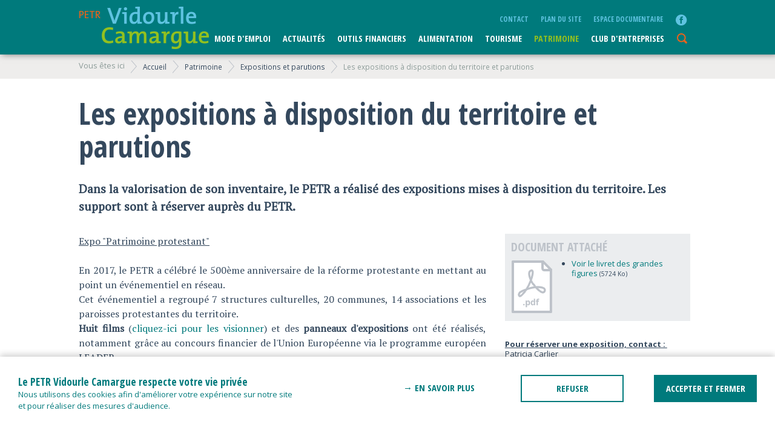

--- FILE ---
content_type: text/html; charset=UTF-8
request_url: https://petr-vidourlecamargue.fr/15-86-478/les-expositions-a-disposition-du-territoire-et-parutions
body_size: 4470
content:
<!DOCTYPE html>
<html lang="fr">
<head>
<!-- Google tag (gtag.js) -->
<script async src="https://www.googletagmanager.com/gtag/js?id=UA-168014093-1"></script>
<script>
  window.dataLayer = window.dataLayer || [];
  function gtag(){dataLayer.push(arguments);}
  gtag('js', new Date());

  gtag('config', 'UA-168014093-1');
  
  gtag('config', 'UA-168014093-1', {
    cookie_flags: 'max-age=0;secure;samesite=none'
  });
</script><meta charset="utf-8">
<meta name="robots" content="index, follow">
<meta name="viewport" content="width=device-width, initial-scale=1.0">
<meta name="keywords" content="" />
<meta property="og:title" content="Les expositions &agrave; disposition du territoire et parutions"/>
<meta property="og:description" content="Expo &quot;Patrimoine protestant&quot;
"/>
<meta property="og:url" content="petr-vidourlecamargue.fr/15-86-478/les-expositions-a-disposition-du-territoire-et-parutions"/>
<meta property="og:site_name" content="PETR Vidourle Camargue"/>
<meta property="og:type" content="article"/>
<meta property="og:image" content=""/>

<meta name="twitter:card" content="summary">
<meta name="twitter:url" content="petr-vidourlecamargue.fr/15-86-478/les-expositions-a-disposition-du-territoire-et-parutions">
<meta name="twitter:title" content="Les expositions &agrave; disposition du territoire et parutions">
<meta name="twitter:description" content="Expo &quot;Patrimoine protestant&quot;
">
<meta name="twitter:image" content="">

<script type="text/javascript" src="/js/jquery-3.5.1.min.js"></script>
<script type="text/javascript" src="/js/ui/jquery-ui.js"></script>


<link rel="shortcut icon" type="image/x-icon" href="/images/favicon.ico" />
<link href='https://fonts.googleapis.com/css?family=Open+Sans:400italic,600italic,700italic,400,600,700' rel='stylesheet' type='text/css'>
<link href="https://fonts.googleapis.com/css?family=Open+Sans+Condensed:300,300i,700" rel="stylesheet">
<link href='https://fonts.googleapis.com/css?family=PT+Serif' rel='stylesheet' type='text/css'>
<link rel="stylesheet" href="https://fonts.googleapis.com/css2?family=Material+Symbols+Outlined:opsz,wght,FILL,GRAD@20..48,100..700,0..1,-50..200&icon_names=keyboard_arrow_down" /><link href="/css/style.css" rel="stylesheet" type="text/css">
<link href="/css/style_form.css" rel="stylesheet" type="text/css">
<link href="/css/style_page.css" rel="stylesheet" type="text/css">
<link rel="alternate" type="application/rss+xml" title="flux RSS" HREF="/rss">

<script type="text/javascript" src="/js/common.js"></script>

<script type="text/javascript" src="/js/search.js"></script>
<title>PETR Vidourle Camargue - Les expositions à disposition du territoire et parutions</title></head>
<body>
<header>
<div class="wrapper">
<a href="/" id="logo"></a>
<nav>
<div id="nav-toggle">menu<span></span></div>
<div id="menu">
<div id="nav-close"><span></span></div>
<ul class="primary"><li><a href="/1/mode-d-emploi">Mode d'emploi</a></li><li><a href="/17/actualites">Actualités</a></li><li><a href="/12/outils-financiers">Outils financiers</a></li><li><a href="/19/alimentation">ALIMENTATION</a></li><li><a href="/4/tourisme">Tourisme</a></li><li><a href="/15/patrimoine" class="active">Patrimoine</a></li><li><a href="/3/club-d-entreprises">CLUB D'ENTREPRISES</a></li></ul><ul class="secondary"><li><a href="/contact" class="contact">Contact</a></li><li><a href="/sitemap" class="plan-du-site">plan du site</a></li><li><a href="/docs" class="espace-documentaire">Espace documentaire</a></li></ul></div>
</nav>
<div id="searchIcon"></div>
<div class="search-ajax"  id="search-11">
<form action="#" method="get">
<input type="hidden" name="basedir" value="/"><input type="hidden" name="search_row1" value=""><input type="hidden" name="search_row_value1" value=""><input type="hidden" name="table_settings1" value="table1"><input type="hidden" name="table1" value=""><input type="hidden" name="link1" value="@id_theme-@id_category-@id_unique/@theme/@title"><input type="hidden" name="title1" value=""><input type="hidden" name="sql1" value="SELECT n.*, t.theme
					FROM news_gene_ok as n
					LEFT OUTER JOIN annu_theme as t ON (n.id_theme=t.id_unique)
					WHERE n.valid LIKE 'ok' 
					AND type_content NOT LIKE 'off' 
					AND 	(date_par <= NOW() OR date_par <= 0 OR date_par <=0)
					AND 	(date_for  >= NOW() OR date_for <= 0 OR date_for <=0)"><input type="hidden" name="searchfields1" value="n.title,n.subtitle,n.content"><input type="hidden" name="displayfields1" value="title"><input type="hidden" name="order1" value=""><input type="hidden" name="lang1" value=""><input type="text" name="s" class="input-search" value="chercher" />
</form>
<div class="results" id="results-2"></div>
</div><ul class="social"><li class="fb"><a href="https://www.facebook.com/paysvidourlecamargue/" title="facebook" target="_blank">facebook</a></li></ul>			</div>
</header>
<article>
<div id="breadcrumbs">
<div class="wrapper">	
	<ul>

<li class="youarehere">Vous êtes ici</li><li class="home"><a href="/">Accueil</a></li><li><a href="/15/patrimoine" class="crumb">Patrimoine</a></li><li><a href="/0-86/expositions-et-parutions" class="crumb">Expositions et parutions</a></li><li><span class="crumb">Les expositions à disposition du territoire et parutions</span></li></ul><div class="clr"></div>
</div>
</div>
<div class="wrapper">
<h1 class="title">Les expositions à disposition du territoire et parutions</h1><div class="subtitle">Dans la valorisation de son inventaire, le PETR a réalisé des expositions mises à disposition du territoire. Les support sont à réserver auprès du PETR.</div><div class="content"><div style="text-align: justify;"><span style="text-decoration: underline;">Expo "Patrimoine protestant"</span></div>
<div style="text-align: justify;"><br />En 2017, le PETR a célébré le 500ème anniversaire de la réforme protestante en mettant au point un événementiel en réseau.</div>
<div style="text-align: justify;">Cet événementiel a regroupé 7 structures culturelles, 20 communes, 14 associations et les paroisses protestantes du territoire.</div>
<div style="text-align: justify;"><strong>Huit films</strong> (<strong><a href="https://youtube.com/playlist?list=PLqkcYPfyz7rBQZ7JdapKfuaC08QM5nhtF" target="_blank">cliquez-ici pour les visionner</a></strong>) et des <strong>panneaux d'expositions</strong> ont été réalisés, notamment grâce au concours financier de l'Union Européenne via le programme européen LEADER.</div>
<div style="text-align: justify;"><span style="text-decoration: underline;"><br /></span><span style="text-decoration: underline;">Expo "Les Grandes Figures"</span><br /><br />En 2020, le PETR a mis à l'honneur <strong>15 grands personnages (sur panneaux d'exposition et livret traduit en anglais)</strong> de son territoire :</div>
<div style="text-align: justify;">Louis IX, Guillaume de Nogaret, Catinat, Charles de Baschi, Marie Durand, Louis-Joseph de Montcalm, Le bailli de Suffren, Louis Médard, Paulin d’Anglas, Louis Perrier, Gaston Doumergue, Louis Feuillade, Jean Hugo, Fanfonne Guillierme et Lawrence Durrell.<br /><br />
<p><span style="text-decoration: underline;">Parution à L’Inventaire Régional d’Occitanie, revue <em>Patrimoines du sud</em> N°9<br /></span><br /><strong>Article consacré aux politiques de labellisation menées dans les territoires régionaux</strong>. <strong><a href="https://journals.openedition.org/pds/801" target="_blank">Cliquez-ici pour lire l'article</a></strong>.</p>
<em>Résumé : Des labellisations culturelles en deux phases sont menées sur le pôle d’équilibre territorial et rural (PETR) Vidourle Camargue dans le Gard, territoire de projets à forte expansion démographique, dans le cadre d’une stratégie de conservation et de valorisation de ses patrimoines culturels y compris le patrimoine culturel immatériel. La première, visait l’obtention de protections au titre des monuments historiques et des labels de proximité, pour leur identification et leur lisibilité par la population, dans le souci du « vivre-ensemble » et du maintien de la qualité de vie. La seconde, construite grâce aux acquis de la première, les valorise pour requalifier durablement l’image touristique du territoire. Dès 2007, de nouveaux outils et de nouvelles pratiques de travail ont été initiées dans le cadre administratif d’une mission dédiée afin de répondre à la commande des élus ouvrant ainsi le questionnement sur les nouveaux métiers du patrimoine.</em></div></div><aside><div id="file">
						<h3>Document attaché</h3>
						<span class="icon"></span><ul><li><a href="/media/files/livret_expo_grandes_figures_2020.pdf" class="util file" target="_blank">Voir le livret des grandes figures </a><span class="xs"> (5724 Ko)</span></li></ul><div class="clr"></div>
			</div><span style="text-decoration: underline;"><strong>Pour réserver une exposition, contact : </strong></span><br />Patricia Carlier<br />04.34.14.80.03<br /><a href="mailto:p.carlier@petr-vidourlecamargue.fr" target="_blank">p.carlier@petr-vidourlecamargue.fr</a></aside><div class="clr"></div>
</div><!--fin wrapper -->
</article>
<footer>
<div class="wrapper picto-1">
<div class="logo">
<a href="" id="logo"></a>
</div>

<div class="nav">
<ul class="primary"><li><a href="/1/mode-d-emploi">Mode d'emploi</a></li><li><a href="/17/actualites">Actualités</a></li><li><a href="/12/outils-financiers">Outils financiers</a></li><li><a href="/19/alimentation">ALIMENTATION</a></li><li><a href="/4/tourisme">Tourisme</a></li><li><a href="/15/patrimoine">Patrimoine</a></li><li><a href="/3/club-d-entreprises">CLUB D'ENTREPRISES</a></li></ul><ul class="secondary"><li><a href="/legal">mentions légales</a></li><li><a href="/contact" class="contact">Contact</a></li><li><a href="/sitemap" class="plan-du-site">plan du site</a></li><li><a href="/docs" class="espace-documentaire">Espace documentaire</a></li></ul></div>

<a href="#top" class="top">haut de la page<span></span></a>

<div class="cc">
Une association de<br />
<a href="https://www.ccpaysdesommieres.fr" target="_blank"><img src="/images/logo_ccps.png" alt="Communauté de communes du Pays de Sommières" id="logo-ccps"/></a>
<a href="http://www.ccrvv.fr" target="_blank"><img src="/images/logo_ccrv.png" alt="Communauté de communes Rhony Vistre Vidourle" id="logo-ccrvv" /></a>
<a href="https://www.petitecamargue.fr" target="_blank"><img src="/images/logo_petitecamargue.png" alt="Petite Camargue" id="logo-ccpc" /></a>
<a href="http://www.paysdelunel.fr" target="_blank"><img src="/images/logo_lunel.png" alt="Lunel Terre de Lien"  id="logo-ccpl"/></a>
<a href="http://www.terredecamargue.fr" target="_blank"><img src="/images/logo_terredecamargue.png" alt="Terre de Camargue"  id="logo-cctc"/></a>

</div>

<div class="soutien">
Avec le soutien à l’ingénierie et projets cofinancés par<br />
<a href="http://www.laregion.fr/" target="_blank"><img src="/images/logo_occitanie.jpg" alt="Région Occitanie"  id="logo-region"/></a>
<a href="http://www.gard.fr/" target="_blank"><img src="/images/logo_gard.jpg" alt="Conseil Général du Gard"  id="logo-gard"/></a>
<a href="http://www.herault.fr/" target="_blank"><img src="/images/logo_herault.png" alt="Hérault" id="logo-herault" /></a>
<a href="http://http://leaderfrance.fr" target="_blank"><img src="/images/logo_leader.jpg" alt="Leader France"  id="logo-europe"/></a>
<br>
<a href="https://www.europe-en-occitanie.eu" target="_blank"><img src="/images/logo_leuropesengage_occitanie.png" alt="L'europe s'engage L'occitanie agit" id="logo-euroccitanie" /></a>



<div class="clr"></div><br>
Projet cofinancé par le Fonds Européen pour les Affaires Maritimes et la Pêche
<div class="clr"></div>
<a href="http://www.europe-en-france.gouv.fr/L-Europe-s-engage/Fonds-europeens-2014-2020/Politique-de-la-peche-et-des-affaires-maritimes/FEAMP" target="_blank"><img src="/images/logo_leuropesengage_feamp.jpg" alt="L'Europe s'engage avec le FEAMP" id="logo-FEAMP" /></a>
<a href="https://europa.eu/european-union/index_fr" target="_blank"><img src="/images/logo_union_europeenne.jpg" alt="Union Européenne"  id="logo-unioneurope"/></a>
<a href="http://agriculture.gouv.fr" target="_blank"><img src="/images/logo_ministere_agriculture.jpg" alt="Ministère de l'agriculture" id="logo-ministere-agriculture" /></a>
<div class="clr"></div>

</div>

<div class="clr"></div>
</div>
</footer>
<script type="text/javascript" src="/include/cookies/jquery.cookie.js"></script>
<script type="text/javascript" src="/include/cookies/cookies_accept.js"></script>
<link rel="stylesheet" type="text/css" href="/include/cookies/cookies.css" media="screen" />
<input type="hidden" name="basedir" value="/">
<div id="cookie_banner">
	<div class="avertissement">
		<h4>Le PETR Vidourle Camargue respecte votre vie privée</h4>
		<p>Nous utilisons des cookies afin d'améliorer votre expérience sur notre site<br> et pour réaliser des mesures d'audience.</p>
	</div>
	<div class="buttons">
		<a href="/rgpd">→ En savoir plus</a>
		<button type="button" class="refuse">REFUSER</button>
		<button type="button" class="accept">ACCEPTER ET FERMER</button>
	</div>
</div>
</body>
</html>


--- FILE ---
content_type: text/css
request_url: https://petr-vidourlecamargue.fr/css/style.css
body_size: 4946
content:
@charset "UTF-8";
/* CSS Document */

/* COULEURS 

#007a7c emeraude
#5fc3e0 turquoise
#92c01f vert
#eb631b orange rouge

*/

:root {
	--emeraude: #007a7c;
	--turquoise: #5fc3e0;
	--vert: #92c01f;
	--orange: #eb631b;
}


* {
	margin: 0;
	box-sizing: border-box;         /* For IE and modern versions of Chrome */
	-moz-box-sizing: border-box;    /* For Firefox                          */
	-webkit-box-sizing: border-box;
}

article,aside,details,figcaption,figure,footer,header,hgroup,menu,nav,section {
	display:block;
}

body, p, div, table, span, a, ul, li, input, form,textarea  {
	font-family: 'Open Sans', sans-serif;
	font-size: 13px;font-weight: normal;
	color: #34485d;
	line-height: 1.3em;
}
html,body {
	position: relative;
	height: 100%;
	min-height: 100%;
}
p {
	margin-bottom:10px;
	line-height: 1.5em;
}
a { text-decoration:none; }
.color-1 a:hover { 
	color:#7b8526; 
}
a img, img { border:0; }
hr {	border:0; border-top:1px solid #dad5dd; }

body { 
	background:#fff;text-align:center;	
	width: 100%;
	overflow-x: hidden;
	margin: 0;
}
iframe {
	border: 0 none;
	overflow: hidden;
}

.material-symbols-outlined {
  font-variation-settings:
  'FILL' 1,
  'wght' 400,
  'GRAD' 0,
  'opsz' 24
}

@font-face {
  font-family: 'OpenSansCondensed';
  font-style: normal;
  font-weight: 600;
  src: local('WigendaTypewrite'),
       url(../fonts/WigendaTypewrite-Bold.woff) format('woff'),
       url(../fonts/WigendaTypewrite-Bold.ttf) format('truetype');
}
@font-face {
  font-family: 'Open Sans Condensed';
  font-style: normal;
  font-weight: 300;
  src: url(https://fonts.gstatic.com/s/opensanscondensed/v23/z7NFdQDnbTkabZAIOl9il_O6KJj73e7Ff1GhDuvMR7eS2AopSg.woff2) format('woff2');
  unicode-range: U+0100-02BA, U+02BD-02C5, U+02C7-02CC, U+02CE-02D7, U+02DD-02FF, U+0304, U+0308, U+0329, U+1D00-1DBF, U+1E00-1E9F, U+1EF2-1EFF, U+2020, U+20A0-20AB, U+20AD-20C0, U+2113, U+2C60-2C7F, U+A720-A7FF;
}


/*----------------------- commons---------------------*/

img, div, a, ul, input { behavior: url(iepngfix.htc) }
.clr,.clear,.spacer { clear:both;height:0px; }
.border,.boxborder { border:1px solid #dad5dd; }
.icon { vertical-align:bottom;margin:3px 3px 0 0; }
.xxl { font-size: 2em;line-height:1.5em;}
.xl { font-size: 1.3em;line-height:1.1em;}
.l { font-size: 1.1em;line-height: 1.3em;}
.s { font-size: 0.9em;}
.xs { font-size: 0.8em;}
.xxs { font-size: 0.7em;}
.grey { color:#8d9c99; }
.lightgrey { color:#bdc2c9; }
.blanc, a.blanc { color:#fff; }
.red { color:#cc0000; }
.img-half, .img-left, .img-half img { float:left;display:inline;margin-right:15px; }
..surtitre { text-transform:uppercase;color:#8d9c99; }
.table-pv {border-collapse: collapse;}
.table-pv td {border:1px solid #dad5dd;padding:3px;}
.table-pv .th-pv {border:0 none;background-color:#bdc2c9;font-weight:bold;color:#FFFFFF;}
.cap { text-transform: uppercase;}
.capbi {	text-transform: uppercase;font-weight:bold;font-style:italic;}
.alignCenter { text-align:center; }
.alignLeft { text-align:left; }
.floatLeft { float:left; }
.floatRight { float:right; }
.inline { display:inline; }
.backgrey { background:#ff0000; }
.round {
	-webkit-border-radius: 50%;
	-moz-border-radius: 50%;
	border-radius: 50%;	 
}


h1,h2,h3,h4,h5{ 	
	font-family: 'Open Sans Condensed', sans-serif;
 	font-weight:700; 
	line-height: 1em;
}


input:focus, textarea:focus {
 	outline: 0;
 	background:#fff;
}

/*----------------------- wrapper---------------------*/
.wrapper
{
	position: relative;
	width: 1020px;
	max-width: 100%;
	margin: auto;
	text-align: left;
	clear: both;
}
@media screen and (max-width:1050px)  {
	.wrapper {
		padding: 0 15px;
	}	
	
}

/*----------------------- header ---------------------*/

header {
	position: fixed;
	top: 0;
	z-index: 9999;
	height: 90px;
	width: 100%;
	background: #007a7c;
	text-align: center;
	box-shadow: 3px 0px 10px rgba(0,0,0,.5);
}
header a#logo {
	position: absolute;
	width: 300px;
	height: 80px;
	margin: 10px 0;
	display: block;
	background: url(../images/sprite_pvc.png) no-repeat top left;
} 


/*----------------------- nav ---------------------*/
nav ul.primary,
nav ul.secondary {
	display: block;
	position: absolute;
	top: 53px;
	right: 43px;
	list-style: none;
	margin: 0;
}
nav ul.primary > li,
nav ul.secondary > li
 {
	display: inline-block;
	position: relative;
	float: left;
	padding: 0 10px;
}
nav ul.primary > li a,
nav ul.secondary > li a {
	display: block;
	text-transform: uppercase;
	color: #fff;
	font: bold 1.1em/1.5em 'Open Sans Condensed', sans-serif;
}

nav ul li a.active {
	color: #92c01f;
}

nav ul.secondary {
	top: 23px;
	right: 45px;
}
nav ul.secondary > li {
}
nav ul.secondary > li a {
	color: #5fc3e0;
	font: 800 .9em/1.5em 'Open Sans Condensed', sans-serif;
}

/*-------------------- HEADER SOCIAL ------------------------*/
header ul.social {
	position: absolute;
	right: 15px;
	top: 23px;
	height: 36px;
	text-align: left;
	list-style:none;
	padding:0;
	margin: 0;
}
header ul.social li.fb a {
	display: inline-block;
	width: 20px;height: 20px;
	background: url(../images/sprite_pvc.png)no-repeat -3px -117px;
	text-indent:-999em;
}



/*-------------------- SEARCH AJAX ------------------------*/
header #searchIcon {
	position: absolute;
	right: 15px;top: 55px;
	width: 20px;
	height: 20px;
	background:url(../images/sprite_pvc.png) no-repeat right top;
	cursor:pointer;
}
.search-ajax { 
	display: none;
	position: absolute;
	width:50%;
	text-align:left; 
	top: 50px;
	right: 40px;
}
.search-ajax form {
	padding: 0;
	background: none;
	margin: 0;
}
.search-ajax .loader {
	diplay:inline-block;float: right;
	width: 16px;height: 16px;
	background: url(../images/loading.gif) no-repeat center center;
}
.search-ajax input[type=text] { 
	width:100%;
	background: none;
	border: 0 none;
	border-bottom: 1px solid #fff;
	padding: 0;
	line-height:1em;
	font-size:1em;
	outline: none;
	color: #fff;
	-webkit-border-radius: 0px;
	-moz-border-radius: 0px;
	border-radius: 0px;
}
.search-ajax input[type=text]:focus { 
	
}
.search-ajax .results { 
	position:absolute;top:18px;width:100%;background:#f2f2f2;
	box-shadow:  0px 0px 10px 0px rgba(0, 0, 0, 0.2);
	border:1px solid #dad5dd;display:none;
	z-index: 99;
}
.search-ajax .results ul { 
	padding:0;margin:0;
	list-style: none;
}
.search-ajax .results ul li, #list .search-ajax .results ul li {
	border: 0;
	border-bottom:1px dotted #dad5dd;
	cursor:pointer;
	clear:both;
}
.search-ajax .results ul li:last-child, #list .search-ajax .results ul li:last-child {
	border: 0 none;
}

.search-ajax .results ul li a {
	border: 0;
	display: block;
	padding:5px 10px;
}
.search-ajax .results ul li a:hover {
	background: #f5f5f5;
}

.search-ajax .results ul li.on { background:#f2f2f2; }

/*----------------- menu lateral --------------------*/

#nav-toggle, #nav-close {
	display: none;
	padding: 0;
  	position: relative;
  	color: #fff;
	cursor: pointer;
	width: 100px;
	text-transform:uppercase;
	
}
#nav-toggle {
	position: absolute;
	right: 15px;
	top: 23px;
	height: 36px;
	text-align: left;
}
#nav-toggle span,
#nav-close span {
	margin-top: 5px;
	right: 15px;top: 3px;
}

#nav-close {
	display: none;
	position: absolute;
	top: 10px;
	left: 30px;
	width: 30px;
	height: 50px;
	text-align: center;
}

#nav.active{
	background-color: #dadee0;
}
#nav-toggle span, #nav-toggle span:before, #nav-toggle span:after,
#nav-close span, #nav-close span:before, #nav-close span:after {
  position: absolute;
  display: block;
  cursor: pointer;
  border-radius: 1px;
  height: 2px;
  width: 25px;
  background: #fff;
  content: '';
}
#nav-toggle span:before,
#nav-close span:before
 {
  top: -5px;
}
#nav-toggle span:after,
#nav-close span:after
 {
  bottom: -5px; 
}
#nav-toggle span, #nav-toggle span:before, #nav-toggle span:after ,
#nav-close span, #nav-close span:before, #nav-close span:after {
  transition: all 500ms ease-in-out;
}

#nav-toggle.active span,
#nav-close span {
  background-color: transparent;
}
#nav-toggle.active span:before, #nav-toggle.active span:after,
#nav-close span:before, #nav-close span:after {
  top: 0;
}
#nav-toggle.active span:before,
#nav-close span:before {
  transform: rotate(45deg);
}
#nav-toggle.active span:after,
#nav-close span:after {
  transform: rotate(-45deg);
}




@media screen and (min-width:960px)  { 
  nav-toggle  {
  	display: none;
  }
}
@media screen and (max-width:960px)  { 
	
	header #searchIcon {
		right: 60px;
	}
	header .search-ajax { 
		right: 105px;
	}
	header ul.social {
		top: 53px;
		right: 30px;
	}
	
	

	
  nav .wrapper {
  	text-align: center;
  }
  nav #nav-toggle  {
  	display: block;
  	margin: auto;
  }
  #menu {
  	display: block;
	position:fixed;
	background: #5fc3e0;
	top: 0px;
	right: -260px;
	z-index: 30;
	height: 2000px;
	width: 250px;
	z-index: 9999999;
	padding-top: 40px;
	-webkit-box-shadow:  0px 0px 5px 3px rgba(0, 0, 0, .1);
    box-shadow:  0px 0px 5px 3px rgba(0, 0, 0, .1);
  }
  nav ul.primary, nav ul.secondary {
  	display: block;
  	position: relative;
  	top: 50px;left: 0;
  	width:100%;
  	padding: 0;
  }
  nav ul.primary {
  	border-top:1px solid #fff;
  }
  	#menu ul li {
  		clear: both;
  		float: none;
		display: block;	
		text-align:left;
		border-bottom: 1px solid #fff;
		padding: 0;
	}
	#menu ul  li.home { display: block; }
	#menu ul li a {
		display: block;
		line-height: 2em;
		color: #fff;
		padding: 0 15px;
		border-left: 4px solid transparent;
	}
	#menu ul li a.on {
		border-bottom: 0 none;
		border-left: 4px solid #92c01f;
	}
	#menu ul li a:hover,
	#menu ul li.on a:hover {
		border:0 none;
		background: #007a7c;
		border-left: 4px solid #92c01f;
	}
	nav #nav-close {
		display: block;
	}
	

}





/*-------------------- SECTION ------------------------*/
section {
	clear: both;
	padding-top: 130px;
	padding-bottom: 50px;
}


/*-------------------- FOOTER ------------------------*/
footer {
	clear: both;
	position: relative;
	background: #007a7c;
	padding: 10px 0;
	width: 100%;
}

footer .wrapper {
	min-height: 430px;
}
footer .wrapper.picto-1 {
	background: url('../images/footer_picto_left_1.png') no-repeat left bottom;
}
footer .wrapper.picto-2 {
	background: url('../images/footer_picto_left_2.png') no-repeat left bottom;
}


footer a#logo {
	width: 300px;
	height: 80px;
	margin: 10px 0;
	display: block;
	background: url(../images/sprite_pvc.png) no-repeat top left;
} 

footer .soutien, footer .cc {
   position: absolute;
	display: inline-block;
	top: 80px;
	width: 30%;
	left: 70%;
	color:#5fc3e0;
	line-height: 1.2em;
	font-size: .9em;
}
footer .cc {
	left: 30%;
	padding-bottom: 30px;
}
footer .cc img {
	width: 80px;
	display: inline-block;
	float: left;
	margin: 5px;
}
footer .cc #logo-cctc {
	width: 110px;
}
footer .cc #logo-ccpl {
	margin-top: -10px;
	width: 70px;
}



footer .soutien img {
	width: 69px;
	display: inline-block;
	float: left;
	margin: 5px ;
}
footer .soutien img#logo-region {
	margin-left: 0;
}
footer .soutien img#logo-europe {
	margin-right: 0;
}
footer .soutien img#logo-euroccitanie {
	display: block;
	float: none;
	width: 306px;
	clear:both;
	margin: 5px 0;
}
footer .soutien #logo-leader {
	margin: -30px 0 0 95px;
}


footer .soutien #logo-FEAMP, 
footer .soutien #logo-unioneurope, 
footer .soutien #logo-ministere-agriculture {
	height: 75px;
	width: auto;
}

footer .soutien #logo-FEAMP {
	margin-left: 0;
}
footer .soutien #logo-ministere-agriculture {
	margin-right: 0;
}


footer ul.primary,
footer ul.secondary {
	display: block;
	position: absolute;
	top: 100px;
	left: 0;
	list-style: none;
	margin: 0;
	padding-left: 0;
}

footer ul.primary > li,
footer ul.secondary > li
 {
	position: relative;
	padding: 0 10px;
}
footer ul.secondary > li {
	display: inline-block;
	float:left;
}

footer ul.primary > li a,
footer ul.secondary > li a {
	display: block;
	text-transform: uppercase;
	color: #fff;
	font: bold 1.3em/1.5em 'Open Sans Condensed', sans-serif;
}


footer ul.secondary {
	top: 15px;
	left: 30%;
	padding-left: 0;
}
footer ul.secondary > li {
	padding:0 20px 0 0;
}
footer ul.secondary > li a {
	color: #5fc3e0;
	font: 800 1em/1.5em 'Open Sans Condensed', sans-serif;
}

footer a.top {
	display: inline-block;
	text-indent:-999em;
	position: absolute;
	right: 0;
	line-height: 40px;
	top: 5px;
	font-size: .9em;
	color:#5fc3e0;
	background: url(../images/sprite_pvc.png)no-repeat right -212px;
	padding-right: 55px;
}


footer div.newsletter {
	position: absolute;
	bottom: 20px;
	left: 35%;
	display: inline-block;
	width: 30%;	
	right: 0;
}

footer div.newsletter h3 {
	font: bold 1.3em/1.5em 'Open Sans Condensed', sans-serif;
	color: #fff;
	text-transform:uppercase;
	margin-bottom: 5px;
}
footer div.newsletter form {
	padding: 0;margin: 0;
	width: 100%;
	text-align: right;
}
footer div.newsletter input[name=email] {
	position: relative;
	display: inline-block;
	float: left;
	width: 85%;
	height: 40px;
	padding: 10px;
	line-height: 100%;
	color: #ccc;
	outline:none;
	border: 1px transparent;
	margin: 0;

	-webkit-border-radius: 0;
	-moz-border-radius: 0;
	-o-border-radius: 0;
	border-radius: 0;
}

footer div.newsletter input[type=submit] {
	position: relative;
	display: inline-block;
	text-transform: uppercase;
	float: left;
	height: 40px;
	width: 15%;
	text-align: center;	
	font: bold 1em 'Open Sans Condensed', sans-serif;
	color: #eb631b;
	background: #fff;
	margin: 0 0 0 -5px;
	border: 1px transparent;
	border-left: 1px solid #ddd;

	-webkit-border-radius: 0;
	-moz-border-radius: 0;
	-o-border-radius: 0;
	border-radius: 0;
}

footer div.newsletter input[type=submit]:hover,
footer div.newsletter input[type=submit]:active {
	background: #eb631b;
	color: #fff;
}

@media screen and (max-width:900px)  {
	footer div.cc, footer div.soutien {
		/*display: none;*/
		position: relative;
		display: block;
		float: none;
		width: 100%;
		top: 0;left: 0;
		clear: both;
	}
	footer .soutien #logo-leader,footer .cc #logo-ccpl  {
		margin: 5px;
	}
	
	footer {
		height: auto;
	}
	footer .nav, footer div.newsletter{
		 display: none;
	}
	footer a.top {
		right: 15px;
		text-indent: -999em;
	}
	footer .wrapper {
		height: 100%;
		min-height: 200px;
		padding-bottom: 200px;
	}

}


/*--------------------CARTO HOME--------------*/
div#carto {
	position: relative;
	height: 100%;
	width: 100%;
	border: 1px solid #ddd;
}

div#carto div.layerscrop {
	position: relative;
	width: 100%;
	height: 100%;
	overflow: hidden;
}
div#carto div.layers {
	position: absolute;
	top: 0;
	left: 0;
	width: auto;
	height: auto;
	min-width: 100%;
	min-height: calc(100% + 15px);
	transform: translateY(-5px);
}
div#carto div.layer {
	position: absolute;
	top: 0;
	left: 0;
}

div#carto div.cartes {
	transition: transform .25s ease-in-out 0s;
}
div#carto:not(.fullscreen) div.layers::after {
	content: ' ';
	display: inline-block;
	position: absolute;
	width: 40%;
	height: 40%;
	top: 30%;
	left: 30%;
	background: url(../images/pic_loupe.svg) no-repeat center center;
	background-size: contain;
	opacity: .35;
	transition: opacity .25s ease-in-out 0s;
}
div#carto:not(.fullscreen) div.layers:hover::after {
	opacity: 1;
}
div#carto div.layers div.img, div#carto div.layers img {
	position: absolute;
	top: 0;
	left: 0;
	height: 100%;
	width: 100%;
	
}
div#carto div.layers img {
	object-fit: cover;
}

div#carto div.layers div.img div.title {
	position: absolute;
	top: 5%;
	color: #fff;
	height: 5%;
	text-align: center;
	width: 100%;
	font-size: 1em;
	font-weight: bold;
	padding: 0 15px;
}
div#carto div.layers img:first-child {
}
.move {
	cursor:move ;
}
div.layerHover{
	position: absolute;
	bottom: 0px;
	width: 100%;
	height: 100%;
	overflow: hidden;
}
div#carto div.nav a.zoomplus, div#carto div.nav  a.zoommoins  {
	position: absolute;
	right: 15px;
	top: 10px;
	height: 20px;
	width: 20px;
	background: url(../images/sprite_pvc.png) no-repeat right -22px;
}
div#carto div.nav a.zoommoins  {
	background-position: -362px -22px;
	right: 30px;
}
div#carto div.nav a.zoommoins  {
	display: none;
}


div#carto div.nav {
	position: absolute;
	bottom: 0;left: 0;
	height: 40px;
	background: #fff;
	width: 100%;
}

div#carto div.nav select {
	position: absolute;
	bottom: 0;
	left: 0;
	padding-left: 15px;
	width: 100%;
	z-index: 9;
	background: none;
 	border: 0 none;
	font-family: 'Open Sans Condensed', sans-serif;
	font-size: 13px;font-weight: bold;
	height: 40px;
	padding-top: 8px;
	text-align: left;
	line-height:20px;
	color: #888888;
	outline: none;
	-webkit-appearance: none;
  	-moz-appearance: none;
    appearance: none;
}
div#carto div.nav::after {
	content: '\e313';
	font-family:'Material Symbols Outlined';
	font-size: 36px;
	color: #999;
	display: inline-block;
	position: absolute;
	right: 10px;
	top: 12px;
}

div#carto div.nav select option {
	width:100%;

}
div#carto div.nav select option:first-child {
	color: green;
}
div#carto div.nav label {
	position: absolute;
	left: 15px;
	color: #ccc;
	font-size: 11px;
	line-height: 20px;
	font-weight: 600;
	font-family: 'Open Sans Condensed', sans-serif;
	text-transform: uppercase;
	z-index: 9;
}
		div#carto img {
			width: 100%;
		}
		
		
        /* Styles de base pour l'overlay et l'image en plein écran */
		#carto .overlay {
             display: none;
			 background-color: rgba(0, 0, 0, 0.9); /* overlay noir semi-transparent */
            	z-index: 999;
		}
		
		
        #carto .overlay, #carto .overlay .img {
            position: fixed;
            top: 0;
            left: 0;
            width: 100%;
            height: 100%;
        }
		#carto .overlay .img {
			display: inline-block;
			max-width: 90%;
			width: auto;
			max-height: 90%;
			height: 90%;
			top: 5%;
			left: auto;
			background: url(images/carto_fond.svg)no-repeat center center;
			background-size: contain;
		}
        #carto .overlay .img {
			display: inline-block;
            max-width: 90%;
            max-height: 90%;
        }

        #carto .overlay .close {
            position: absolute;
            top: 20px;
            right: 20px;
            font-size: 24px;
            color: #fff;
            background: none;
            border: none;
            cursor: pointer;
        }
		
		
		/*-------- fullscreen -----*/
		div#carto.fullscreen {
			position: fixed;
			top: 0;
			left: 0;
			height: 100%;
			width: 100%;
			z-index: 9999;
		}
		div#carto.fullscreen .overlay {
			display: block;
		}
		div#carto.fullscreen .layerscrop {
			position: absolute;
			display: flex;
			top: 5%;
			left: 5%;
			z-index: 999;
			width: 90%;
			height: 90%;
			text-align: center;
		}
		div#carto.fullscreen .layers {
			position: relative;
			top: auto;
			left: auto;
			width: auto;
			max-height: 100%;
			aspect-ratio:10/15;
			height: 100%;
			margin: auto;
			min-height: 100%;
			transform: translateY(0);
			overflow: hidden;
		}
		div#carto.fullscreen .layers img {
			height: 100%;
			max-height: 100%;
			width: auto;
			object-fit:contain;
			position: relative;
		}

		div#carto.fullscreen div.layers div.img div.title {
			font-size: 2.75em;
			top: 20px;
		}
		div#carto.fullscreen div.nav {
			z-index: 999;
			position: absolute;
			bottom: 0;
			left: 0;
			width: 100%;
		}
		div#carto.fullscreen div.nav a {
			display: none;
		}
		div#carto.fullscreen div.nav select {
			right: 0;
			width: 75%;
			left: 25%;
		}
		div#carto.fullscreen div.nav label {
			width: 30%;
			line-height: 40px;
		}
		div#carto.fullscreen div.nav select {
	padding-top: 0;
	font-size: 20px;
	}
	div#carto.fullscreen div.nav label {
		font-size: 20px;
	}

		
@media (orientation: portrait) {
	div#carto {
		width: 294px;
		margin: auto;
	}
	div#carto div.layers img {
		height: 410px;
		width: auto;
	}
	div#carto.fullscreen {
		width: 100%;
	}
	div#carto.fullscreen div.layers img {
		width: 100%;
		height: auto;
	}
	div#carto.fullscreen div.layers div.img div.title {
		font-size: 2em;
		top: 20px;
	}
	div#carto.fullscreen div.nav select, div#carto.fullscreen div.nav label {
		font-size: 2.25vw;
	}
}

--- FILE ---
content_type: text/css
request_url: https://petr-vidourlecamargue.fr/css/style_form.css
body_size: 987
content:
@charset "UTF-8";
/* CSS Document */
/* couleurs 

8d9c99 gris 
f0f0f0 fond gris clair
*/

html,body {
	/*height: auto;*/
}

form {
	 background: #f0f0f0;
	 padding: 20px 10px;
	 margin-top: 30px;
}



fieldset {
	border: 0;
	padding: 0;
	margin: 0;
}


input.btn {
	
	-webkit-border-radius: 5px;
	-moz-border-radius: 5px;
	-o-border-radius: 5px;
	
	-webkit-transition: 0.2s ease-in-out;
	-moz-transition: 0.2s ease-in-out;
	-o-transition: 0.2s ease-in-out;
	transition: 0.2s ease-in-out;
	
	border: 1px solid #aaa;
	width: 100px;
	padding: 5px 10px 5px 10px;
	font-size: 15px;
	color: #c5c99c;
	text-shadow: 0px 1px 0px #000;
	cursor:pointer;
	margin: auto;
	margin-left:25%;
	margin-top:5px;
}
input.btn:hover {
	-webkit-box-shadow: 0px 0px 5px #666;
	-moz-box-shadow: 0px 0px 5px #666;
	-o-box-shadow: 0px 0px 5px #666;
	box-shadow: 0px 0px 5px #666;
	
	border: 1px solid #fff;
	padding: 5px 15px 5px 15px;
	color: #fff;
	padding: 5px 10px 5px 10px;
}
form input[type=text],form textarea {
		width:70%;
		display:inline;float:left;
		
		
		-webkit-border-radius: 3px;
		-moz-border-radius: 3px;
		-o-border-radius: 3px;
		border-radius: 3px;
		
		border: 2px solid #dad5dd;
		margin-bottom: 7px;
		padding:5px 7px;
		font-size:12px;
		color:#333;
}
div.container {
	clear: both;
}


div.container > div {
	display: inline-block;
	margin-left: -10%;
	clear: both;
	text-align: left;
}
label { 
	display:inline;
	float:left;
	width:20%;
	margin-top: 5px;
	text-align:right; 
	color: #8d9c99;
}
label.radio {
	display: inline-block;
	float: none;
	text-align: left;
}
.required { 
	display:inline-block;float:right;
	text-align:center;width:10%;
	min-height:1.2em;
	font-size:1.2em;
	line-height:1.2em;
	color:#bdc2c9;
	margin-top: 5px; 
}
.msgRequired { 
	display:inline;
	float:right;
	color:#bdc2c9;
	text-align:right;
	font-size:.9em;
	margin:10px;
	text-transform:lowercase; 
}


div.submit {
	clear: both;
	height: 60px;
}

a.button,
input[type=submit],
input[type=button] {
	display: inline-block;
	text-decoration: none;
	 background: #fe6902;
	font-size: 15px;
	font-weight: bold;
	color: #fff;
	 border: 0;
	 padding: 0 15px;
	 height: 40px;line-height: 30px;
	-webkit-border-radius: 5px;
	-moz-border-radius: 5px;
	border-radius: 5px;
	-moz-transition:  .2s ease-out;
	-webkit-transition:  .2s ease-out;
	-o-transition: color .2s ease-out;
	cursor: pointer;
	text-transform: uppercase;
	text-align: center;
	border:2px solid transparent;
}
a.button:hover,
input[type=submit]:hover,
input[type=button]:hover {
	 text-decoration: none;
	 background: #ff9902;
	 color: #fff;
}



.notification-error * { 
line-height:15px;
text-align: left;
color:#cc0000;
}
#cnil
{
border: 1px solid #dad5dd;
background:#f0f0f0;
height: auto;
padding: 15px;line-height:15px;
text-align: left;
margin-bottom:10px;
font-size:11px;
color:#5d6c69; 
}

.notification-success {
position: relative;
background: #f0f0f0;
height:200px;
padding:60px 10px 20px 100px;
line-height:14px;
}
.notification-success span.icon{
	display: inline-block;
	background: url(../images/success-icon.png) no-repeat top center;
	float: left;
	width: 200px;
	height: 200px;
	margin-top: -30px;
}
div.submit {
	display: block;
	clear: both;
	text-align: center;
	 height: 80px;
}



--- FILE ---
content_type: text/css
request_url: https://petr-vidourlecamargue.fr/css/style_page.css
body_size: 2006
content:
@charset "UTF-8";
/* CSS Document */

/* COULEURS 

#007a7c emeraude
#5fc3e0 turquoise
#92c01f vert
#eb631b orange rouge

*/



/*----------------------- breadcrumbs ---------------------*/


#breadcrumbs { 
	background: #eeedec;
	display:block;padding:10px 0;  
	height: 40px;
	margin-bottom: 30px;
	width: 100%;
	overflow: hidden;
}
@media screen and (max-width:800px)  { 
	#breadcrumbs li.youarehere,
	#breadcrumbs li.home
	 {
		display: none;
	}
}

@media screen and (max-width:600px)  {
	#breadcrumbs { 
		display: none;
	}
}

#breadcrumbs.noimage { 
	margin-top: 98px;
}

#breadcrumbs ul { 
	position:relative;display:block;max-width:100%;margin:0 auto;text-align:left;padding:0; 
	overflow: hidden;
}
#breadcrumbs ul li { 
	display:inline;float:left;clear:none;border:none;padding-right:10px;height:28px; 
	color:#8d9c99;
	background: url(../images/sprite_pvc.png) no-repeat 0 -315px;
}
#breadcrumbs ul li a,
#breadcrumbs ul li span { 
	display:block;
	background-position:0px -314px;
	padding-left:20px;
	height:30px;line-height:20px;
	font-size: .9em;
}
#breadcrumbs ul li.youarehere { 
	padding-left: 0;
	background:none;
}
#breadcrumbs ul li span { 
	color:#8d9c99;
}
#breadcrumbs a:hover { text-decoration: underline; }


/*----------------------- filters ---------------------*/

div.filters {
	position: relative;
	padding: 15px 0 5px 0;
	display: block;
	width: 100%;
}
div.filters h2 {
	display: none;
}
div.filters.fixed {
	position: fixed;
	top: 90px;
	left: 0;
	right: 0;
	height: auto;
	background: #fff;
	margin: 0;
	text-align: center;
	z-index: 9998;
	box-shadow: 3px 0px 10px rgba(0,0,0,.5);
}
div.filters.fixed h2 {
	display: block;
	text-transform: uppercase;
	margin-bottom: 5px;
}
div.filters a {
	display: inline-block;
	padding: 3px 10px;
	text-align: center;
	vertical-align: middle;
	text-transform: uppercase;
	font: bold 1.1em/1.1em 'Open Sans Condensed', sans-serif;
	color: #92c01f;
	-webkit-transition: background 0.5s;
	-moz-transition: background 0.5s;
	-o-transition: background 0.5s;
	transition: background 0.5s;
	margin: 5px 0;
}

div.filters a.active, div.filters a:hover {
	background: #92c01f;
	color: #fff;
}

/*----------------------- article ---------------------*/
article {
	position: relative;
	margin-top: 90px;
	padding-bottom: 50px;
}
article h1 {
	font-size: 3.8em;
	margin-bottom: 30px;
	line-height: 1.1em;
}
article h2 a {
	font-family: 'Open Sans Condensed', sans-serif;
 	font-weight:700; 
	line-height: 1em;
	font-size: 1em;
}
article h2.theme {
	text-transform: uppercase;
	font-size: 4em;
	margin: 15px 0;
}
article h2 a {
	color: #007a7c;
}
article .descContent {
	margin: 15px 0;
	font:  16px/24px "PT Serif", Serif;
}
article div.image {
	height: 100%;width: 100%;
	background-repeat: no-repeat;
	background-position:center center;
	background-size:cover;
}

article div.image img {
	width: 100%;
}
article .subtitle, article descResume {
	font: bold 1.5em/1.5em "PT Serif", Serif;
	margin-bottom: 30px;
}
article .subtitle {
	margin-top: 30px;
}
article .subtitle img.round {
	margin-right: 30px;
	padding-bottom: -30px;
	vertical-align:bottom;
}
article div.content  {
	position: relative;
	height: 100%;
	display:inline-block;
	float: left;
	width: 66%;
	margin: 0px 3% 30px 0px;
}
article div.content ul {
	display: block;
}
article div.content, article div.content  * {
	font-size:  16px;
	line-height: 24px;
	font-family: "PT Serif", Serif;
}
article div.content a {
	color: #007a7c;
}
article div.content a:hover {
	background-color: #007a7c;
	color: #fff;
}


article aside {
	display: inline-block;
	float: right;
	width: 30%;
	height: 100%;
	float: left;
}

@media screen and (max-width:600px)  {
	article div.content, article div.subtitle {
		width: 100%;
		float: none;
	}
	article aside { 
		margin-top: 50px;
		display: block;
		width: 100%;
	}
}

article aside a, 
article content a {
	color: #007a7c;

}
article div.content img {
	max-width: 100%;
	margin: 15px 0;
}
article aside a:hover {
	background: #007a7c;
	color: #fff;
}
article aside div#tags  a {
	padding: 0 5px;
}

article aside h3 {
	font-family: 'Open Sans Condensed', sans-serif;
 	font-weight:700; 
 	font-size: 1.5em;
	line-height:1.2em;
	color:#bdc2c9;
	text-transform: uppercase;
}
article aside #related ul {
	border-top: 5px solid #bdc2c9;
	list-style: none;
	margin: 5px 0 30px 0;
	padding: 0;
} 
article aside #related ul li {
}
article aside #related ul li a {
	display: block;
	padding: 5px 0;
}

article aside #related ul li a:hover {
	background: #007a7c;
	color: fff;
}

article aside div#file,
article aside div#tags
 {
	background: #ebedef;
	padding: 10px;
	margin-bottom: 30px;
}

#file ul {
	padding-left: 100px;
}

article aside div#file h3,
article aside div#tags h3
 {
	margin-bottom: 8px;
}
article aside div#file span.icon,
article aside div#tags span.icon {
	display: inline-block;
	float: left;
	width: 80px;height: 90px;
	background: url('../images/sprite_pvc.png') no-repeat -330px -398px;
}
article aside div#tags span.icon {
	background-position-y: -504px;
	height: 68px;
	display: inline;
	float: left;
}
article aside div#tags span.tags
 {
 	width: 70%;
	display: inline;
	float: left;
}
/*------- slider or not slider in page ----------*/

div#slider ul li div.wrapper{
	padding-bottom: 50px;
}
article div#slider {
	position: relative;
	width: 100%;
	margin-bottom: 50px;
}
article div#slider ul {
	padding: 0;
}
#slider ul li {
	position: relative;
	padding: 0;
	margin: 0;
	display: inline-block;
	float: left;
}

article div#slider ul li img {
	width: 100%;
}
article div#slider ul li .captionWrap {
	position: absolute;
	bottom: 0;
	height: 40px;
	width: 100%;
	background: rgba(255,255,255,.6);
	text-align: left;
	padding-left: 15px;
}
article div#slider ul li .captionWrap span {
	display: inline-block;
	padding: 10px;
}
article div#slider ul li .captionWrap span.copyright {
	font-style:italic;
}

/*----------------------- date ---------------------*/
div.date {
	margin-bottom: 10px;
}

div.date, div.date * {
	font-family: 'PT Serif', serif;
	color: #8b8b8b;
}


/*----------------------- ftp ---------------------*/
div#ftp {
	min-height: 600px;
}
div#ftp ul {
	list-style: none;
	padding:  30px 0 0 0;
	border-bottom: 1px solid #ddd;
	clear: both;
}
div#ftp ul li {
	border-top: 1px solid #ddd;
	line-height: 30px;
	padding: 5px 0;
	clear: both;
}
div#ftp ul li a {
	color: #007a7c;
}
div#ftp ul li span.content {
	color: #999;
	display: inline;
	margin-left: 30px;
	font-size: .9em;
}
div.nb_elements {
	margin: 5px 0;
	font-size: .9em;
	color: #999;
}
a.dl {
	display: inline-block;
	position: absolute;
	right: 0;
	padding: 10px;
	background: #f2f2f2;
	
}
a.dl:hover {
	color: #fff;
	background: #007a7c;
}
div#ftp form label {
	width: 15%;
}
div#ftp form#formIdent {
	margin-bottom: 50px;
}
div#ftp form#formIdent input#input-login {
	width: 50%;
	margin-right:50px;
}
div#ftp form#formIdent input[type=submit] {
	display: inline-block;
}
div#ftp input[type=submit] {
	position: relative;
	 right: -30px;
}
div#ftp a.button.deconnect {
	font-size: .9em;
	padding: 5px;
	line-height: 1em;
	height: auto;
}
div#ftp .msg {
	margin-bottom: 50px;
}


/*---------------------- sitemap -------------------*/

#sitemap ul {
	list-style: none;
	display: inline-block;
	margin: 10px 0 20px 0;
}
#sitemap ul.theme {
	padding: 0;
	margin-top: 30px;
}
#sitemap ul.theme > li > a, 
#sitemap h2 {
	font: 1.2em/1.5em "Open Sans Condensed", sans-serif;
	color: #fff;
	background: #007a7c;
	padding: 0px 10px;
	text-transform: uppercase;
	font-weight: bold;
}
#sitemap ul.cat {
	margin-top: 10px;
}
#sitemap ul.cat > li > a {
	font: 1em/1em "Open Sans Condensed", sans-serif;
	color: #fff;
	background: #92c01f;
	padding: 0px 10px;
	text-transform: uppercase;
	font-weight: bold;
}
#sitemap ul.items > li,
#sitemap ul.secondary > li  {
	margin: 5px 0;
}
#sitemap h2 {
	display: inline-block;
	clear: both;
}
#sitemap ul.secondary li {
	margin-left: 40px;
}

--- FILE ---
content_type: text/css
request_url: https://petr-vidourlecamargue.fr/include/cookies/cookies.css
body_size: 497
content:
/*-------------------- COOKIES ------------------------*/
div#cookie_banner {
	padding: 30px;
	height: auto;
	width: 100%;
	position: fixed;
	bottom: 0;
	background: #fff;
	text-align: left;
	display: flex;
	box-shadow: 0px -3px 10px rgba(0,0,0,.2);
	z-index: 99;
}
div#cookie_banner > div {
	width: 50%;
}
div#cookie_banner > div * {
	color: #007a7c;
}
div#cookie_banner > div h4 {
	font-size: 1.35em;
	line-height: 1.35em;
}
div#cookie_banner > div.buttons {
	display: flex;
	justify-content:space-between;
	align-content:center;
}
div#cookie_banner > div.buttons a,
div#cookie_banner > div.buttons button {
	display: inline-block;
	border: 2px solid transparent;
	width: 170px;
	text-align: center;
	font-family: 'Open Sans Condensed', sans-serif;
	font-weight: bold;
	font-size: 1.15em;
	line-height: 2em;
	height: 3em;
	padding: 5px 10px;
	text-transform: uppercase;
	transition: all .25s ease-in-out 0s;
}
div#cookie_banner > div.buttons a:active,
div#cookie_banner > div.buttons button:active {
	background: var(--turquoise);
	color: #fff;
}
div#cookie_banner > div.buttons  button {
	background: #fff;
	border-color: var(--emeraude);
}
div#cookie_banner> div.buttons  button.accept {
	background: var(--emeraude);
	color: #fff;
}

@media (max-width: 1200px) {
  div#cookie_banner {
    flex-direction: column;
  }
	div#cookie_banner > div {
		width: 100%;
	}
	div#cookie_banner > div:first-of-type {
		margin-bottom: 10px;
	}
}


--- FILE ---
content_type: application/javascript
request_url: https://petr-vidourlecamargue.fr/js/common.js
body_size: 855
content:
$(document).ready(function(){
	//nav
	viewNav=false;
	var right=$('nav').width();
	$('body').click(function() {
	   if (viewNav) { 
			$('nav ul').animate({right: -right+'px' },500, function() { $('nav').fadeOut; });
			viewNav=false;
	   }
	});
	$('#nav-toggle,#nav-close').click(function(event){
	   event.stopPropagation();
	});
	$("#nav-toggle").click(function(){ 
  		if (!viewNav) {
			$('#menu').fadeIn();
			$('#menu').animate({right: 0 },500);
			viewNav=true;
		} else { 
			$('#menu').animate({right: -right+'px' },500, function() { $('#menu').fadeOut; });
			viewNav=false;
		}
	});
	$("#nav-close").click(function(){ 
			$('#menu').animate({right: -right+'px' },500, function() { $('#menu').fadeOut; });
			viewNav=false;
 	});
 	
 	//footer 
 	function footerAlign() {
 		if ($('footer').length>0) { 
		 	var footPos = $('footer').position();
		 	var footOff = $('footer').offset();
		 	if (footPos.top + $('footer').height() < $(window).height()) {
		 		$('footer').css('position','absolute').css('bottom', '0px');
		 	}
 		}
  	}
  		footerAlign();
 	$( window ).resize(function() {
 		footerAlign();
 	});
 	
 	
 	//sticky filter
	$(window).scroll(function(){
	  var sticky = $('div.filters'),
	      scroll = $('header').height();
	
	  if ($(window).scrollTop() >= scroll ) { 
	  		sticky.addClass('fixed');
	  } else {
	  		sticky.removeClass('fixed');
	  }
	});	

	function sizeMyScreen() {
		//resolution for tests
		var resol=$(window).width();
		var navW=$('.primary .wrapper').width() - ($('a.logo').width()+30);
		$('span.resolution').html(resol + ' ' + navW );
		
	}

	
	/*-------------------- CARTO HOME -----------------*/
 
	if ($('#carto').length>0) {
		
		$('#carto .layers div.img').hide();
		$('#carto .layers div.img:nth-child(1)').show();
		$('#carto .layers div.img:nth-child(2)').fadeIn().addClass('active');
		
		
		//LAYERS
		$('#carto select[name=cartonav]').change( function() {
			var img=$(this).val();
			//$('#carto div.img').removeClass('active').hide();
			$('#carto div.img').fadeOut('slow').removeClass('active');
			$('#carto div#'+img).fadeIn('fast').addClass('active');
		});
	
	
		//ZOOM
		$('#carto').not('.fullscreen').find('.layers').click(function() {
	        $('#carto').addClass('fullscreen');
		});
		$('#carto div.nav a.zoomplus').click(function() {
	        $('#carto').addClass('fullscreen');
			return false;
		});
		
		//CLOSE
		$('#carto .close, #carto .overlay').click(function() {
	         $('#carto').removeClass('fullscreen');
			 
	    });
		$('#carto.fullscreen .layers').click(function(event) {
	        event.stopPropagation();
	    });

	}

});


--- FILE ---
content_type: application/javascript
request_url: https://petr-vidourlecamargue.fr/include/cookies/cookies_accept.js
body_size: 280
content:
$(document).ready(function() {
		
		$('#cookie_banner button').click( function() {
			var h= - $('#cookie_banner').outerHeight();			
			var basedir= $('input[type=hidden][name=basedir]').val();			
			if ($(this).hasClass('accept')) {
				$.cookie('cookies_accepted', 'true',{ expires : (365*99) });//expires in days
			} else if ($(this).hasClass('refuse')) {
				//enregistrement variable session pour ne pas réafficher le bandeau à chaque page, pendant 1j
				$.ajax({ url: basedir+"include/cookies/cookies_session_refuse.php" });
			}
			$('#cookie_banner').animate({bottom: h+'px' }, 500);
		});
		
});

--- FILE ---
content_type: application/javascript
request_url: https://petr-vidourlecamargue.fr/js/search.js
body_size: 614
content:
$(document).ready( function() {
	
	viewSearch=false;
	$('#searchIcon').click(function() {
		if (!viewSearch) {
			$('nav ul.primary').hide();
			$('.search-ajax').show();
			$('.search-ajax input').show().animate({width: "100%" },200).focus();
			viewSearch=true;
		} else { 
			$('nav ul.primary').show();
			$('.search-ajax input').animate({width: "0%" },200);
			$('.search-ajax').hide();
			viewSearch=false;
		}
		return false;
	});




	$('body').click( function() { $('.results').hide(); } );
	inputSearch=$('form .input-search').val();
	$('form .input-search').focus( function(){
		$(this).val('');
	});
	$('form .input-search').blur( function(){
		if($(this).val()=='') { $(this).val(inputSearch); }
	});
	
	
	$('form .input-search').keyup( function(){
		$field = $(this);
		$(this).parent('.search-ajax .results').html(''); 
		$(this).parent('.search-ajax .ajax-loader').remove(); 

		// à tester
		var _BASEDIR_=$('input[type=hidden][name=basedir]').val();
		var search_row=$(this).parent('.search-ajax input[type=hidden][name=search_row]').val();
		var search_row_value=$(this).parent('.search-ajax input[type=hidden][name=search_row_value]').val();
		
		//if (search_row_value) { '?'+search_row+'='+search_row_value;

		//alert('control basedir :'+_BASEDIR_+' search_row '+search_row+' search_row_value'+search_row_value);
		//fin de à tester
		
		
		if( $(this).val().length > 3 )
		{
			var str = $(this).parent('.search-ajax form').serialize();
			$results = $(this).parent('form').parent('.search-ajax').children('.results'); 
			$.ajax({
				type : 'POST', 
				url : _BASEDIR_+'include/search_ajax.php' , 
				data : str,
				beforeSend : function() { 
					$field.after('<div class="loader"></div>'); 
				},
		success : function(data){ 
			$('.search-ajax .loader').remove(); 
			$results.slideDown(); 
			$results.html(data); 
		}
		  });
		}		
  });
});
